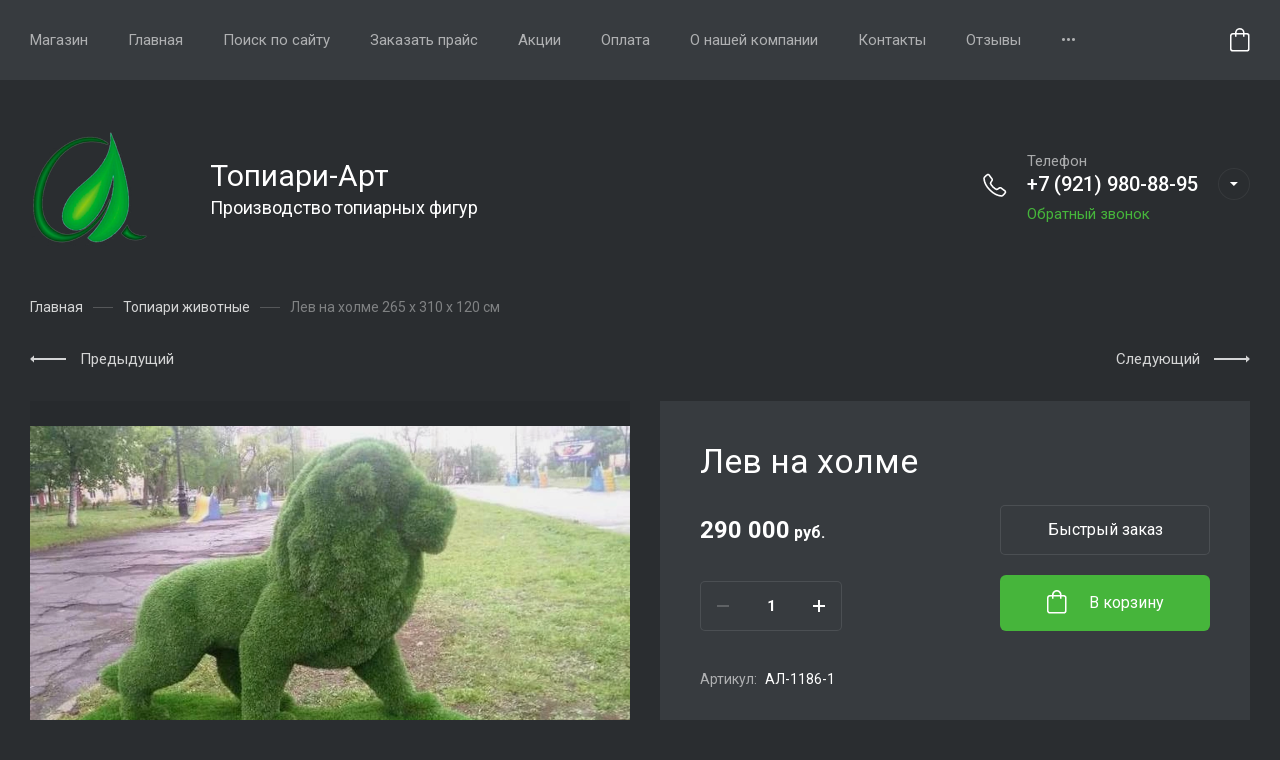

--- FILE ---
content_type: text/css
request_url: https://topiaryart.ru/t/site.addons.scss.css
body_size: 167
content:
.new_site_wrapper .slider-wrap .header-slider__pic.slide_contain, .new_site_wrapper .slider-wrap .header-slider__mobile-pic.slide_contain {
  background-size: auto; }

.head-slider-text__desc {
  color: #fff; }

.product-item__image.gr_image_4x3 {
  background: transparent; }

.product-list.thumbs .product-item__image a:before {
  background: transparent; }

#_lp_block_44547502[data-block-layout='1735861'] .lp-form-tpl__field-text {
  color: #000 !important; }


--- FILE ---
content_type: application/javascript
request_url: https://topiaryart.ru/g/templates/shop2/2.110.2/insta-shop/multi-shop/js/quick_view_popup.js
body_size: 2846
content:
$(function(){

    var quick_view_class = "product-quick-view";
    var $quick_view_trigger;
    var quick_trigger_class = '.quick-view-trigger';
    var isMobile = /Android|webOS|iPhone|iPad|iPod|BlackBerry|IEMobile|Opera Mini/i.test(navigator.userAgent);

    $(document).on("click", ".quick-view-trigger", function (e) {
        e.preventDefault();
        
        if (!$quick_view_trigger) {
            $quick_view_trigger = $(".quick-view-trigger");
        };
        
        var $this = $(this);
        var url = $this.attr("data-url") || $this.attr("href");
        
        item = $(this).parents('.shop2-product-item').length>0 ? $(this).parents('.shop2-product-item') : $(this).parents('.kind-item');
        ind = item.index();
        
        loadProduct(url, function (){
            checkQuickViews(ind, item);
        });
    });


    if (shop2 && shop2.product && shop2.product._reload) {
        var reload = shop2.product._reload;

        shop2.product._reload = function(node) {
            var args = Array.prototype.slice.call(arguments, 0);
            var popoverDiv = $(node).closest("." + quick_view_class);
            
            if (popoverDiv.length) {
                reloadProduct(node);
            } else {
                reload.apply(this, args);
            }
        }
    };

    function loadProduct (url, callback) {
        if (!myo) return false;
        
        if ($('.product-quick-view').length>0) {
        	myo.close();
        };
        
        myo.open({
            ajax: url + '?&products_only=1',
            wrapClass: quick_view_class,
            onLoad: function () {
                
	            $('#shop2-tooltip').hide();
	            
                // Слайдер и лупа 
                
                $('.quick-card-slider__items-slider').slick({
					slidesToShow: 1,
					slidesToScroll: 1,
					arrows: false,
					fade: true,
					speed: 200,
					infinite: true,
					draggable: false,
					asNavFor: '.quick-card-slider__thumbs-slider',
					responsive: [
						{
							breakpoint: 1271,
							settings: {
								arrows: false
							}
						},
						{
							breakpoint: 639,
							settings: {
								arrows: false,
								dots: true
							}
						}
					]
				});
	
				$('.quick-card-slider__thumbs-slider').slick({
					infinite: true,
					slidesToShow: 3,
					slidesToScroll: 1,
					asNavFor: '.quick-card-slider__items-slider',
					dots: false,
					arrows: true,
					draggable: false,
					autoplay:false,
					vertical: false,
					autoplaySpeed:1500,
					focusOnSelect: true
				});
                    
                if (!isMobile && jQuery().zoom) {
                    $('.gr-image-zoom').zoom({
                        magnify: 1,
                        duration: 10,
                        onZoomIn: function(){
                            $(this).parent().addClass('hide_small_pic');
                        },
                        onZoomOut: function(){
                            $(this).parent().removeClass('hide_small_pic');
                        },
                        callback: function(){
                            var $zoomImg = $(this);
							var containerHeight = $zoomImg.parent().outerHeight();
							var containerWidth = $zoomImg.parent().outerWidth();
							var zoomImgHeight = Math.floor($zoomImg.height());
							var zoomImgWidth = Math.floor($zoomImg.width());
							var floatHeight = Math.floor(20 * zoomImgHeight / 100);
							var floatWidth = Math.floor(20 * zoomImgWidth / 100);
							var prevWidth = Math.floor($(this).prev().outerWidth());
							var prevHeight = Math.floor($(this).prev().outerHeight());
							
							var zoomFloatHeight = zoomImgHeight + floatHeight;
							var zoomFloatWidth = zoomImgWidth + floatWidth;
							var finalHeight = prevHeight+floatHeight;
							var finalWidth = prevWidth+floatWidth;
							
							if (zoomFloatHeight<=prevHeight-floatHeight || zoomFloatWidth<=prevWidth-floatWidth) {
								$(this).parent().addClass('hide_big_pic');
							};
							
							if (zoomImgHeight<=prevHeight || zoomImgWidth <=prevWidth) {
								$zoomImg.css({
									'width': finalWidth,
									'height': finalHeight
								});
							}
							
							if (finalHeight<=containerHeight && finalWidth<=containerWidth) {
								$(this).parent().addClass('hide_zoom_pic');
							}
                        }
                    });
                };
                
                $('.quick-card-slider__items-slider img').on('load', function() {
                    setTimeout(function(){
                        $('.card_slider_loader').hide();
                    }, 10);
                });
                
                $(".quick-card-slider__items").lightGallery({
                    thumbnail: false,
                    download: true,
                    loop: false,
                    counter: false,
                    getCaptionFromTitleOrAlt: true,
                    selector: ".quick-card-slider__image a"
                });
                // Слайдер и лупа 
                
                if (typeof amountInit === "function") {
                	amountInit();
                };
                
                if ($.isFunction(callback)) {
                    callback();
                };
            }
        });
    };

    function reloadProduct(node) {
        var $node = $(node),
            kinds = shop2.product.getNodeData(node, 'kinds', true),
            paramName = shop2.product.getNodeData(node, 'name'),
            paramValue = shop2.product.getNodeData(node, 'value'),
            $form = $node.closest('form'),
            form = $form.get(0),
            meta, kind_id, product_id;
            
        if (kinds && $.type(paramName) !== 'undefined' && $.type(paramValue) !== 'undefined' && form) {

            if (form.elements.meta) {
                meta = $.parseJSON(form.elements.meta.value);
            }

            product_id = form.elements.product_id.value;

            $form.find('[name=submit]').prop('disabled', true);

            kind_id = shop2.product.findKindId(product_id, kinds, paramName, paramValue, meta);

            if (kind_id === 0) return false;

            var url = window.location.protocol + "//" + window.location.host + shop2.uri + "/product/" + kind_id;

            loadProduct(url, function () {
                checkQuickViews(ind, item);
            });
        }
    };

    function checkQuickViews (ind) {
        $('.popover-wrap.product-quick-view .popover-body').prepend('<div class="prev_product_caller gr-button-1 hide">Пред.</div><div class="next_product_caller gr-button-1 hide">След.</div>');
        prev_product_caller = $('.popover-wrap.product-quick-view .popover-body').find(".prev_product_caller");
        next_product_caller = $('.popover-wrap.product-quick-view .popover-body').find(".next_product_caller");


        var $item = item;
    	var prev_product_caller,
			next_product_caller;
            
        $('.popover-wrap.product-quick-view .popover-body').prepend('<div class="prev_product_caller gr-button-1 hide">Пред.</div><div class="next_product_caller gr-button-1 hide">След.</div>');
        prev_product_caller = $('.popover-wrap.product-quick-view .popover-body').find(".prev_product_caller");
        next_product_caller = $('.popover-wrap.product-quick-view .popover-body').find(".next_product_caller");
    	
    	/*mode folder and kinds*/
	    	if ($item.parents('.product-list:not(.tns-slider):not(.slick-slider):not(.owl-carousel):not(.lightSlider)').length) {
		    	var prev_product = $item.prev().length ? $item.prev().find(quick_trigger_class) : null;
		    	var next_product = $item.next().length ? $item.next().find(quick_trigger_class) : null;
	    	};
	    	
	    	if ($item.parents('.kinds_slider:not(.tns-slider):not(.slick-slider):not(.owl-carousel):not(.lightSlider)').length) {
		    	var prev_product = $item.prev().length ? $item.prev().find(quick_trigger_class) : null;
		    	var next_product = $item.next().length ? $item.next().find(quick_trigger_class) : null;
	    	};
    	/*mode folder and kinds*/
    	
    	/*tiny slider*/
	    	if ($item.parents('.product-list.tns-slider').length) {
	    		var prev_product = $item.prev().length ? $item.prev().find(quick_trigger_class) : null;	
	    		var next_product = $item.next().length ? $item.next().find(quick_trigger_class) : null;	

	    		if ($item.parents('.product-list.tns-slider').find('.shop2-product-item').attr('id')==undefined) {
	    			$('.prev_product_caller, .next_product_caller').remove();
	    		}
	    	};
	    	
	    	
	    	if ($item.parents('.kinds_slider.tns-slider').length) {
	    		var prev_product = $item.prev().length ? $item.prev().find(quick_trigger_class) : null;	
	    		var next_product = $item.next().length ? $item.next().find(quick_trigger_class) : null;	

	    		if ($item.parents('.kinds_slider.tns-slider').find('.kind-item').attr('id')==undefined) {
	    			$('.prev_product_caller, .next_product_caller').remove();
	    		}
	    	};
		/*tiny slider*/
		
		/*slick slider*/
			if ($item.parents('.product-list.slick-slider').length) {
	    		$item = $item.parents('.slick-slide');
	    		
	    		var prev_product = $item.prev().length ? $item.prev().find(quick_trigger_class) : null;	
	    		var next_product = $item.next().length ? $item.next().find(quick_trigger_class) : null;	

	    		if ($item.parents('.product-list.slick-slider').slick('getSlick').options.infinite) {
	    			$('.prev_product_caller, .next_product_caller').remove();
	    		}
	    	};
		
		
	    	if ($item.parents('.kinds_slider.slick-slider').length) {
	    		$item = $item.parents('.slick-slide');
	    		
	    		var prev_product = $item.prev().length ? $item.prev().find(quick_trigger_class) : null;	
	    		var next_product = $item.next().length ? $item.next().find(quick_trigger_class) : null;	

	    		if ($item.parents('.kinds_slider').slick('getSlick').options.infinite) {
	    			$('.prev_product_caller, .next_product_caller').remove();
	    		}
	    	};
    	/*slick slider*/
		
		/*owl slider*/
	    	if ($item.parents('.product-list.owl-carousel').length) {
	    		$item = $item.parents('.owl-item');
	    		
	    		var prev_product = $item.prev().length ? $item.prev().find(quick_trigger_class) : null;	
	    		var next_product = $item.next().length ? $item.next().find(quick_trigger_class) : null;	

	    		if ($item.parents('.product-list.owl-carousel').find('.cloned').length>0) {
	    			$('.prev_product_caller, .next_product_caller').remove();
	    		}
	    	}
	    	
	    	if ($item.parents('.kinds_slider.owl-carousel').length) {
	    		$item = $item.parents('.owl-item');
	    		
	    		var prev_product = $item.prev().length ? $item.prev().find(quick_trigger_class) : null;	
	    		var next_product = $item.next().length ? $item.next().find(quick_trigger_class) : null;	

	    		if ($item.parents('.kinds_slider.owl-carousel').find('.cloned').length>0) {
	    			$('.prev_product_caller, .next_product_caller').remove();
	    		}
	    	}
    	/*owl slider*/
    	
    	/*light slider*/
            if ($item.parents('.product-list.lightSlider').length) {
                var prev_product = $item.prev().length ? $item.prev().find(quick_trigger_class) : null; 
                var next_product = $item.next().length ? $item.next().find(quick_trigger_class) : null; 

                if ($item.parents('.product-list.lightSlider').find('.clone').length>0) {
                    $('.prev_product_caller, .next_product_caller').remove();
                }
            };
            
            
            if ($item.parents('.kinds_slider.lightSlider').length) {
                var prev_product = $item.prev().length ? $item.prev().find(quick_trigger_class) : null; 
                var next_product = $item.next().length ? $item.next().find(quick_trigger_class) : null; 

                if ($item.parents('.kinds_slider.lightSlider').find('.clone').length>0) {
                    $('.prev_product_caller, .next_product_caller').remove();
                }
            };
        /*light slider*/

        if (prev_product) {
            prev_product_caller.removeClass("hide").on("click", function () {
                prev_product.trigger("click");
            });
        };
        if (next_product) {
            next_product_caller.removeClass("hide").on("click", function () {
                next_product.trigger("click");
            });
        };
    };
});

--- FILE ---
content_type: text/javascript
request_url: https://counter.megagroup.ru/dc075c6c0072fd02fda7e4e9751fccb2.js?r=&s=1280*720*24&u=https%3A%2F%2Ftopiaryart.ru%2Fmagazin%2Fproduct%2Flev-na-holme&t=%D0%9B%D0%B5%D0%B2%20%D0%BD%D0%B0%20%D1%85%D0%BE%D0%BB%D0%BC%D0%B5&fv=0,0&en=1&rld=0&fr=0&callback=_sntnl1769037886989&1769037886989
body_size: 87
content:
//:1
_sntnl1769037886989({date:"Wed, 21 Jan 2026 23:24:47 GMT", res:"1"})